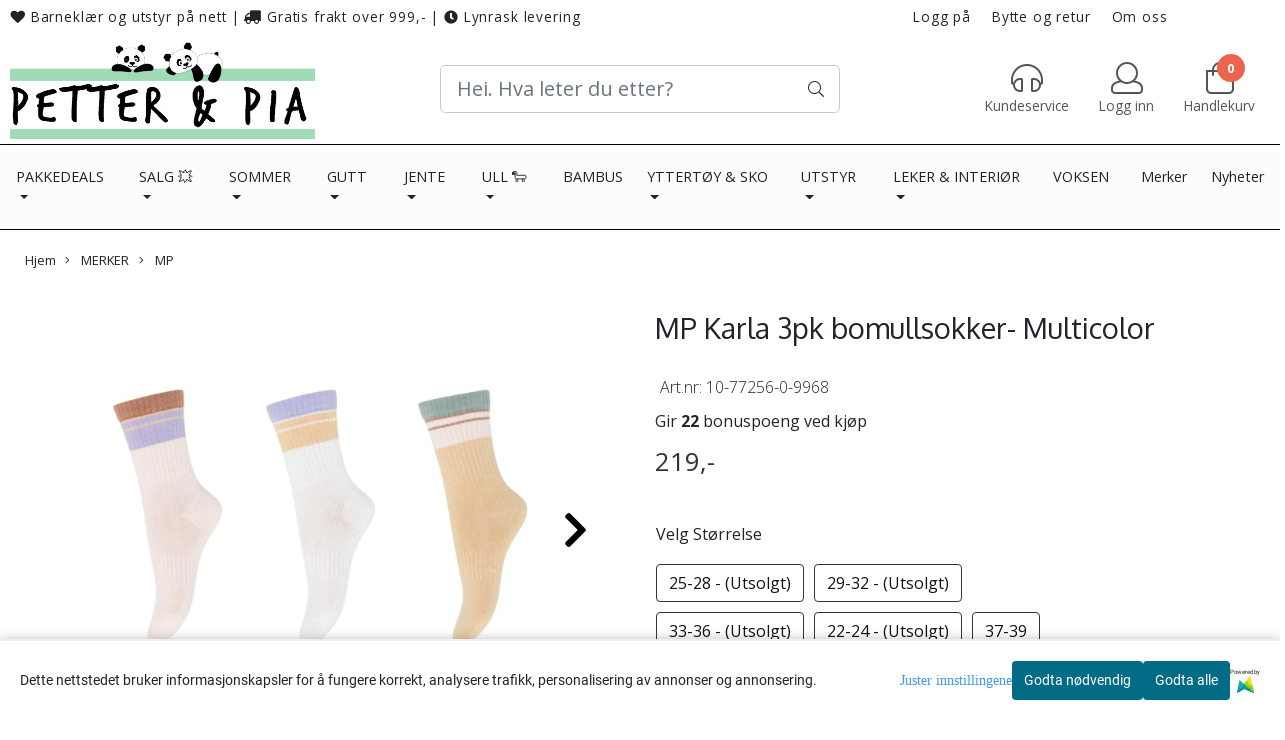

--- FILE ---
content_type: text/html; charset=utf-8
request_url: https://www.petterpia.no/product_box.php?action=crall
body_size: 5064
content:
                                        
  <div class="button_is_buy_now_button  product-box cards pb10 mb10  __ribbon_inside" data-package="false"
       data-button-type="buy_now_button"
       data-price-including-tax="109"
       data-product-id="16003"
       data-special-percent="0"              data-custom_ribbon="3 FOR 2"  	    data-referrer="" data-test="test"
	     	   data-quantity=""
    >

    <div class="product" data-quantity="5" data-manufacturer="MP">

                        
      
      
          	     
        
    
    
            <div class="col-12">
                <!-- regular version of manufacturer logo remove this when this theme is done. -->
                  <!-- -->
                      <div class="custom_ribbon club_price_active" >
              <span>3 FOR 2</span>
            </div>
            <!-- Custom Ribbon Tag END -->
          
          <!-- regular version of manufacturer logo remove this when this theme is done. -->
	      <!--  -->
                    <!-- /regular logo and discount-->
      
      </div>
          <a href="https://www.petterpia.no/products/mp-noa-ullsokker-tawny-brown" class="__product_url">
            <div class="image  higher_state">
                                  <img   class="img-fluid img-fit-grid" src="https://pptest-i02.mycdn.no/mysimgprod/pptest_mystore_no/images/IWEIy_MP_MP_Noa_ullsokker_-_tawny_brown_1.jpg/w400h600.jpg" width="400" height="600" alt="Hovedbilde MP Noa ullsokker - tawny brown">
                    <span class="helper"></span>
                                          	                  
                    <div class="attribute_info_container" style="background-color:#A1DBB6">
                        <div class="attribute_info_header" style="color:#000000">
                            Størrelser på lager:
                        </div>
                        <span class="attribute_info_content" style="color:#000000">
                            33-36, 22-24, 37-39
                        </span>
                    </div>
              	              
              <!-- Energy Labeling -->
              
              </div>
          </a>
      <div class="product-meta plr10 mtb10">
        <div class="product_box_title_row text-left">
          <a href="https://www.petterpia.no/products/mp-noa-ullsokker-tawny-brown" class="title col-md-12">MP Noa ullsokker - tawny brown</a>
        </div>

        
                              <div class="product_box_tag" style="min-height:16px;margin-top:5px;margin-bottom:5px;"><span data-pb-tag-name="customribbon" style="font-size: 11px;display: block;margin: 5px 0;">3 FOR 2</span></div>
                                  <!-- original prod artnr regular version. remove this when this theme is done.
                <p class="prbox-artnr" style="display: none"><small><strong>Varenr 10-59047-858</strong></small></p>
                -->
                <!-- original prod data description. regular version. remove this when this theme is done.
                    <p class="prbox-desc" style="display: none">Myke og deilige ullsokker fra MP i ribbet kvalitet.&#160;...</p>
                -->

                        <div class="__not_logged">

          <div class="price col-12 plr0  text-left pt10 "
              style="min-height: 63px;">

                                    	                                                                  109,-
                                                      	                      </div>
        </div>
                        
      </div>
      

                            <div style="text-align: center;min-height: 25px;">
	<span class="lipscore-rating-small"
		ls-product-name="MP Noa ullsokker - tawny brown"
		ls-brand="MP"
		ls-product-id="16003"   
		ls-product-url="" 
		ls-gtin="10-59047-858"
		ls-description=""
		ls-image-url=""
		ls-price="109"
		ls-price-currency="NOK"
		ls-availability=""
		data-ls-category=""
	></span>
</div>
                        <div class="product_box_button col-12 mb10 pt10 d-flex justify-content-center">

                      <form class="add2cart" method="post" action="https://www.petterpia.no/?action=buy_now">
                
                                        <input type='hidden' name='csrf_token' value='4_edDnIYBy1FJwUJrIIq978STUtmb4Pjj7IZqDUXvJ' />
                                  

                
                <input type="hidden" name="products_id" value="16003" class="__product_id">
                <button type="button" class="btn btn-buy btn-default-1" onClick="fbq('track', 'AddToCart', { content_type: 'product', content_ids: 16003 });">
                    <span class="default-text">Kjøp</span>
                                      <span class="secondary-text d-none">Lagt til i handlekurven</span>
                    <i class="fal fa-spinner fa-spin d-none"></i>
                </button>
            </form>
                            </div>
                  </div>
  </div>
                                    
  <div class="button_is_buy_now_button  product-box cards pb10 mb10  __ribbon_inside" data-package="false"
       data-button-type="buy_now_button"
       data-price-including-tax="129"
       data-product-id="25170"
       data-special-percent="0"               	    data-referrer="" data-test="test"
	     	   data-quantity=""
    >

    <div class="product" data-quantity="3" data-manufacturer="Minymo">

                        
      
      
          	     
        
    
    
            <div class="col-12">
                <!-- regular version of manufacturer logo remove this when this theme is done. -->
                  <!-- -->
          
          <!-- regular version of manufacturer logo remove this when this theme is done. -->
	      <!--  -->
                    <!-- /regular logo and discount-->
      
      </div>
          <a href="https://www.petterpia.no/products/minymo-2-pk-ribbet-babysokker-med-antiskli-off-white" class="__product_url">
            <div class="image  equal_state">
                                  <img   class="img-fluid img-fit-grid" src="https://pptest-i05.mycdn.no/mysimgprod/pptest_mystore_no/images/291T5_Minymo_Minymo_2-pk_ribbet_babysokker_med_ant_1.jpg/w600h600.jpg" width="600" height="600" alt="Hovedbilde Minymo 2-pk ribbet babysokker med antiskli - off ...">
                    <span class="helper"></span>
                                          	                  
                    <div class="attribute_info_container" style="background-color:#A1DBB6">
                        <div class="attribute_info_header" style="color:#000000">
                            Størrelser på lager:
                        </div>
                        <span class="attribute_info_content" style="color:#000000">
                            19-22, 23-26
                        </span>
                    </div>
              	              
              <!-- Energy Labeling -->
              
              </div>
          </a>
      <div class="product-meta plr10 mtb10">
        <div class="product_box_title_row text-left">
          <a href="https://www.petterpia.no/products/minymo-2-pk-ribbet-babysokker-med-antiskli-off-white" class="title col-md-12">Minymo 2-pk ribbet babysokker med antiskli - off ...</a>
        </div>

        
                              <div class="product_box_tag" style="min-height:16px;margin-top:5px;margin-bottom:5px;"></div>
                                  <!-- original prod artnr regular version. remove this when this theme is done.
                <p class="prbox-artnr" style="display: none"><small><strong>Varenr 6164-2000</strong></small></p>
                -->
                <!-- original prod data description. regular version. remove this when this theme is done.
                    <p class="prbox-desc" style="display: none">Minymo Ribbestrikkede Sokker 2-pakning &#8211; Myke og behagelige hverdagssokker med...</p>
                -->

                        <div class="__not_logged">

          <div class="price col-12 plr0  text-left pt10 "
              style="min-height: 63px;">

                                    	                                                                  129,-
                                                      	                      </div>
        </div>
                        
      </div>
      

                            <div style="text-align: center;min-height: 25px;">
	<span class="lipscore-rating-small"
		ls-product-name="Minymo 2-pk ribbet babysokker med antiskli - off ..."
		ls-brand="Minymo"
		ls-product-id="25170"   
		ls-product-url="" 
		ls-gtin="6164-2000"
		ls-description=""
		ls-image-url=""
		ls-price="129"
		ls-price-currency="NOK"
		ls-availability=""
		data-ls-category=""
	></span>
</div>
                        <div class="product_box_button col-12 mb10 pt10 d-flex justify-content-center">

                      <form class="add2cart" method="post" action="https://www.petterpia.no/?action=buy_now">
                
                                        <input type='hidden' name='csrf_token' value='4_edDnIYBy1FJwUJrIIq978STUtmb4Pjj7IZqDUXvJ' />
                                  

                
                <input type="hidden" name="products_id" value="25170" class="__product_id">
                <button type="button" class="btn btn-buy btn-default-1" onClick="fbq('track', 'AddToCart', { content_type: 'product', content_ids: 25170 });">
                    <span class="default-text">Kjøp</span>
                                      <span class="secondary-text d-none">Lagt til i handlekurven</span>
                    <i class="fal fa-spinner fa-spin d-none"></i>
                </button>
            </form>
                            </div>
                  </div>
  </div>
                                    
  <div class="button_is_buy_now_button  product-box cards pb10 mb10  __ribbon_inside" data-package="false"
       data-button-type="buy_now_button"
       data-price-including-tax="219"
       data-product-id="19887"
       data-special-percent="0"              data-custom_ribbon="3 FOR 2"  	    data-referrer="" data-test="test"
	     	   data-quantity=""
    >

    <div class="product" data-quantity="1" data-manufacturer="MP">

                        
      
      
          	     
        
    
    
            <div class="col-12">
                <!-- regular version of manufacturer logo remove this when this theme is done. -->
                  <!-- -->
                      <div class="custom_ribbon club_price_active" >
              <span>3 FOR 2</span>
            </div>
            <!-- Custom Ribbon Tag END -->
          
          <!-- regular version of manufacturer logo remove this when this theme is done. -->
	      <!--  -->
                    <!-- /regular logo and discount-->
      
      </div>
          <a href="https://www.petterpia.no/products/mp-frej-3pk-bomullsokker--light-grey-melange" class="__product_url">
            <div class="image  equal_state">
                                  <img   class="img-fluid img-fit-grid" src="https://pptest-i02.mycdn.no/mysimgprod/pptest_mystore_no/images/KtVNR_MP_MP_Frej_3pk_bomullsokker-_Light_Grey_Mela_1.jpg/w600h600.jpg" width="600" height="600" alt="Hovedbilde MP Frej 3pk bomullsokker- Light Grey Melange">
                    <span class="helper"></span>
                                          	                  
                    <div class="attribute_info_container" style="background-color:#A1DBB6">
                        <div class="attribute_info_header" style="color:#000000">
                            Størrelser på lager:
                        </div>
                        <span class="attribute_info_content" style="color:#000000">
                            22-24
                        </span>
                    </div>
              	              
              <!-- Energy Labeling -->
              
              </div>
          </a>
      <div class="product-meta plr10 mtb10">
        <div class="product_box_title_row text-left">
          <a href="https://www.petterpia.no/products/mp-frej-3pk-bomullsokker--light-grey-melange" class="title col-md-12">MP Frej 3pk bomullsokker- Light Grey Melange</a>
        </div>

        
                              <div class="product_box_tag" style="min-height:16px;margin-top:5px;margin-bottom:5px;"><span data-pb-tag-name="customribbon" style="font-size: 11px;display: block;margin: 5px 0;">3 FOR 2</span></div>
                                  <!-- original prod artnr regular version. remove this when this theme is done.
                <p class="prbox-artnr" style="display: none"><small><strong>Varenr 10-79234-0-495</strong></small></p>
                -->
                <!-- original prod data description. regular version. remove this when this theme is done.
                    <p class="prbox-desc" style="display: none">Frej sokker har brede striper og en myk strikk &#248;verst p&#229; som gir disse...</p>
                -->

                        <div class="__not_logged">

          <div class="price col-12 plr0  text-left pt10 "
              style="min-height: 63px;">

                                    	                                                                  219,-
                                                      	                      </div>
        </div>
                        
      </div>
      

                            <div style="text-align: center;min-height: 25px;">
	<span class="lipscore-rating-small"
		ls-product-name="MP Frej 3pk bomullsokker- Light Grey Melange"
		ls-brand="MP"
		ls-product-id="19887"   
		ls-product-url="" 
		ls-gtin="10-79234-0-495"
		ls-description=""
		ls-image-url=""
		ls-price="219"
		ls-price-currency="NOK"
		ls-availability=""
		data-ls-category=""
	></span>
</div>
                        <div class="product_box_button col-12 mb10 pt10 d-flex justify-content-center">

                      <form class="add2cart" method="post" action="https://www.petterpia.no/?action=buy_now">
                
                                        <input type='hidden' name='csrf_token' value='4_edDnIYBy1FJwUJrIIq978STUtmb4Pjj7IZqDUXvJ' />
                                  

                
                <input type="hidden" name="products_id" value="19887" class="__product_id">
                <button type="button" class="btn btn-buy btn-default-1" onClick="fbq('track', 'AddToCart', { content_type: 'product', content_ids: 19887 });">
                    <span class="default-text">Kjøp</span>
                                      <span class="secondary-text d-none">Lagt til i handlekurven</span>
                    <i class="fal fa-spinner fa-spin d-none"></i>
                </button>
            </form>
                            </div>
                  </div>
  </div>
                                    
  <div class="button_is_buy_now_button  product-box cards pb10 mb10  __ribbon_inside" data-package="false"
       data-button-type="buy_now_button"
       data-price-including-tax="229"
       data-product-id="21916"
       data-special-percent="0"               	    data-referrer="" data-test="test"
	     	   data-quantity=""
    >

    <div class="product" data-quantity="30" data-manufacturer="Name It">

                        
      
      
          	     
        
    
    
            <div class="col-12">
                <!-- regular version of manufacturer logo remove this when this theme is done. -->
                  <!-- -->
          
          <!-- regular version of manufacturer logo remove this when this theme is done. -->
	      <!--  -->
                    <!-- /regular logo and discount-->
      
      </div>
          <a href="https://www.petterpia.no/products/name-it-2-pk-odessa-hipster-truse-squish--grey-melange" class="__product_url">
            <div class="image  higher_state">
                                  <img   class="img-fluid img-fit-grid" src="https://pptest-i03.mycdn.no/mysimgprod/pptest_mystore_no/images/smy9e_Name_It_Name_It_2-pk_Odessa_hipster_truse_Sq_1.png/w450h600.png" width="450" height="600" alt="Hovedbilde Name It 2-pk Odessa hipster truse Squish- Grey ...">
                    <span class="helper"></span>
                                          	                  
                    <div class="attribute_info_container" style="background-color:#A1DBB6">
                        <div class="attribute_info_header" style="color:#000000">
                            Størrelser på lager:
                        </div>
                        <span class="attribute_info_content" style="color:#000000">
                            110, 116, 122, 128, 134, 140
                        </span>
                    </div>
              	              
              <!-- Energy Labeling -->
              
              </div>
          </a>
      <div class="product-meta plr10 mtb10">
        <div class="product_box_title_row text-left">
          <a href="https://www.petterpia.no/products/name-it-2-pk-odessa-hipster-truse-squish--grey-melange" class="title col-md-12">Name It 2-pk Odessa hipster truse Squish- Grey ...</a>
        </div>

        
                              <div class="product_box_tag" style="min-height:16px;margin-top:5px;margin-bottom:5px;"></div>
                                  <!-- original prod artnr regular version. remove this when this theme is done.
                <p class="prbox-artnr" style="display: none"><small><strong>Varenr 13239989-Grey_melange</strong></small></p>
                -->
                <!-- original prod data description. regular version. remove this when this theme is done.
                    <p class="prbox-desc" style="display: none">NAME IT 2-PK ODESSA SQUISHMALLOWS&#160;HIPSTER-TRUSER TIL JENTE

Myke og Komfortable...</p>
                -->

                        <div class="__not_logged">

          <div class="price col-12 plr0  text-left pt10 "
              style="min-height: 63px;">

                                    	                                                                  229,-
                                                      	                      </div>
        </div>
                        
      </div>
      

                            <div style="text-align: center;min-height: 25px;">
	<span class="lipscore-rating-small"
		ls-product-name="Name It 2-pk Odessa hipster truse Squish- Grey ..."
		ls-brand="Name It"
		ls-product-id="21916"   
		ls-product-url="" 
		ls-gtin="13239989-Grey_melange"
		ls-description=""
		ls-image-url=""
		ls-price="229"
		ls-price-currency="NOK"
		ls-availability=""
		data-ls-category=""
	></span>
</div>
                        <div class="product_box_button col-12 mb10 pt10 d-flex justify-content-center">

                      <form class="add2cart" method="post" action="https://www.petterpia.no/?action=buy_now">
                
                                        <input type='hidden' name='csrf_token' value='4_edDnIYBy1FJwUJrIIq978STUtmb4Pjj7IZqDUXvJ' />
                                  

                
                <input type="hidden" name="products_id" value="21916" class="__product_id">
                <button type="button" class="btn btn-buy btn-default-1" onClick="fbq('track', 'AddToCart', { content_type: 'product', content_ids: 21916 });">
                    <span class="default-text">Kjøp</span>
                                      <span class="secondary-text d-none">Lagt til i handlekurven</span>
                    <i class="fal fa-spinner fa-spin d-none"></i>
                </button>
            </form>
                            </div>
                  </div>
  </div>
                                    
  <div class="button_is_buy_now_button  product-box cards pb10 mb10  __ribbon_inside" data-package="false"
       data-button-type="buy_now_button"
       data-price-including-tax="269"
       data-product-id="22688"
       data-special-percent="25"       data-special-price-including-tax="202"       data-custom_related_products="Passer sammen med:"  	    data-referrer="" data-test="test"
	     	   data-quantity=""
    >

    <div class="product" data-quantity="8" data-manufacturer="Name It">

                        
      
      
          	     
        
    
    
            <div class="col-12">
                <!-- regular version of manufacturer logo remove this when this theme is done. -->
                  <!-- -->
          
          <!-- regular version of manufacturer logo remove this when this theme is done. -->
	      <!--  -->
          
                                                                                  <div class="special_tag discount-corner">
                      <span>
                                              -25%
                                            </span>
                    </div>
                                
                    <!-- /regular logo and discount-->
      
      </div>
          <a href="https://www.petterpia.no/products/name-it-terina-skjorte-til-festdrakt-til-kids-bright-white" class="__product_url">
            <div class="image  higher_state">
                                  <img   class="img-fluid img-fit-grid" src="https://pptest-i05.mycdn.no/mysimgprod/pptest_mystore_no/images/QOjPm_Name_It_Name_It_Terina_skjorte_til_festdrakt_1.jpg/w450h600.jpg" width="450" height="600" alt="Hovedbilde Name It Terina skjorte til festdrakt til kids - ...">
                    <span class="helper"></span>
                                          	                  
                    <div class="attribute_info_container" style="background-color:#A1DBB6">
                        <div class="attribute_info_header" style="color:#000000">
                            Størrelser på lager:
                        </div>
                        <span class="attribute_info_content" style="color:#000000">
                            128, 134, 140, 146, 152
                        </span>
                    </div>
              	              
              <!-- Energy Labeling -->
              
              </div>
          </a>
      <div class="product-meta plr10 mtb10">
        <div class="product_box_title_row text-left">
          <a href="https://www.petterpia.no/products/name-it-terina-skjorte-til-festdrakt-til-kids-bright-white" class="title col-md-12">Name It Terina skjorte til festdrakt til kids - ...</a>
        </div>

        
                              <div class="product_box_tag" style="min-height:16px;margin-top:5px;margin-bottom:5px;"></div>
                                  <!-- original prod artnr regular version. remove this when this theme is done.
                <p class="prbox-artnr" style="display: none"><small><strong>Varenr 13238428-white</strong></small></p>
                -->
                <!-- original prod data description. regular version. remove this when this theme is done.
                    <p class="prbox-desc" style="display: none">NAME IT TERINA SKJORTE TIL FESTDRAKT&#160;

Bli med oss p&#229; Petter&amp;Pia...</p>
                -->

                        <div class="__not_logged">

          <div class="price col-12 plr0 has-special-price text-left pt10 "
              style="min-height: 63px;">

                                    	                    
                                              <s>269,-</s>
                                            <span class="special pl10">202,-</span>
                                	                      </div>
        </div>
                        
      </div>
      

                            <div style="text-align: center;min-height: 25px;">
	<span class="lipscore-rating-small"
		ls-product-name="Name It Terina skjorte til festdrakt til kids - ..."
		ls-brand="Name It"
		ls-product-id="22688"   
		ls-product-url="" 
		ls-gtin="13238428-white"
		ls-description=""
		ls-image-url=""
		ls-price="269"
		ls-price-currency="NOK"
		ls-availability=""
		data-ls-category=""
	></span>
</div>
                        <div class="product_box_button col-12 mb10 pt10 d-flex justify-content-center">

                      <form class="add2cart" method="post" action="https://www.petterpia.no/?action=buy_now">
                
                                        <input type='hidden' name='csrf_token' value='4_edDnIYBy1FJwUJrIIq978STUtmb4Pjj7IZqDUXvJ' />
                                  

                
                <input type="hidden" name="products_id" value="22688" class="__product_id">
                <button type="button" class="btn btn-buy btn-default-1" onClick="fbq('track', 'AddToCart', { content_type: 'product', content_ids: 22688 });">
                    <span class="default-text">Kjøp</span>
                                      <span class="secondary-text d-none">Lagt til i handlekurven</span>
                    <i class="fal fa-spinner fa-spin d-none"></i>
                </button>
            </form>
                            </div>
                  </div>
  </div>
                                    
  <div class="button_is_buy_now_button  product-box cards pb10 mb10  __ribbon_inside" data-package="false"
       data-button-type="buy_now_button"
       data-price-including-tax="279"
       data-product-id="25222"
       data-special-percent="0"               	    data-referrer="" data-test="test"
	     	   data-quantity=""
    >

    <div class="product" data-quantity="3" data-manufacturer="CamelBak">

                        
      
      
          	     
        
    
    
            <div class="col-12">
                <!-- regular version of manufacturer logo remove this when this theme is done. -->
                  <!-- -->
          
          <!-- regular version of manufacturer logo remove this when this theme is done. -->
	      <!--  -->
                    <!-- /regular logo and discount-->
      
      </div>
          <a href="https://www.petterpia.no/products/camelbak-thrive-drikkeflaske-rainbow-floral" class="__product_url">
            <div class="image  equal_state">
                                  <img   class="img-fluid img-fit-grid" src="https://pptest-i05.mycdn.no/mysimgprod/pptest_mystore_no/images/2gSrZ_CamelBak_CamelBak_Thrive_drikkeflaske_-_rain_1.jpg/w600h600.jpg" width="600" height="600" alt="Hovedbilde CamelBak Thrive drikkeflaske - rainbow floral">
                    <span class="helper"></span>
                                          	                  <div class="attribute_info_container" style="background-color:#A1DBB6">
                        <div class="attribute_info_header" style="color:#000000"></div></div>
              	              
              <!-- Energy Labeling -->
              
              </div>
          </a>
      <div class="product-meta plr10 mtb10">
        <div class="product_box_title_row text-left">
          <a href="https://www.petterpia.no/products/camelbak-thrive-drikkeflaske-rainbow-floral" class="title col-md-12">CamelBak Thrive drikkeflaske - rainbow floral</a>
        </div>

        
                              <div class="product_box_tag" style="min-height:16px;margin-top:5px;margin-bottom:5px;"></div>
                                  <!-- original prod artnr regular version. remove this when this theme is done.
                <p class="prbox-artnr" style="display: none"><small><strong>Varenr CB2860601041</strong></small></p>
                -->
                <!-- original prod data description. regular version. remove this when this theme is done.
                    <p class="prbox-desc" style="display: none">0,4 liter.

Thrive Flip Straw Kids er en forbedret versjon av v&#229;r sv&#230;rt...</p>
                -->

                        <div class="__not_logged">

          <div class="price col-12 plr0  text-left pt10 "
              style="min-height: 63px;">

                                    	                                                                  279,-
                                                      	                      </div>
        </div>
                        
      </div>
      

                            <div style="text-align: center;min-height: 25px;">
	<span class="lipscore-rating-small"
		ls-product-name="CamelBak Thrive drikkeflaske - rainbow floral"
		ls-brand="CamelBak"
		ls-product-id="25222"   
		ls-product-url="" 
		ls-gtin="CB2860601041"
		ls-description=""
		ls-image-url=""
		ls-price="279"
		ls-price-currency="NOK"
		ls-availability=""
		data-ls-category=""
	></span>
</div>
                        <div class="product_box_button col-12 mb10 pt10 d-flex justify-content-center">

                      <form class="add2cart" method="post" action="https://www.petterpia.no/?action=buy_now">
                
                                        <input type='hidden' name='csrf_token' value='4_edDnIYBy1FJwUJrIIq978STUtmb4Pjj7IZqDUXvJ' />
                                  

                
                <input type="hidden" name="products_id" value="25222" class="__product_id">
                <button type="button" class="btn btn-buy btn-default-1" onClick="fbq('track', 'AddToCart', { content_type: 'product', content_ids: 25222 });">
                    <span class="default-text">Kjøp</span>
                                      <span class="secondary-text d-none">Lagt til i handlekurven</span>
                    <i class="fal fa-spinner fa-spin d-none"></i>
                </button>
            </form>
                            </div>
                  </div>
  </div>
                                    
  <div class="button_is_buy_now_button  product-box cards pb10 mb10  __ribbon_inside" data-package="false"
       data-button-type="buy_now_button"
       data-price-including-tax="279"
       data-product-id="25224"
       data-special-percent="0"               	    data-referrer="" data-test="test"
	     	   data-quantity=""
    >

    <div class="product" data-quantity="3" data-manufacturer="CamelBak">

                        
      
      
          	     
        
    
    
            <div class="col-12">
                <!-- regular version of manufacturer logo remove this when this theme is done. -->
                  <!-- -->
          
          <!-- regular version of manufacturer logo remove this when this theme is done. -->
	      <!--  -->
                    <!-- /regular logo and discount-->
      
      </div>
          <a href="https://www.petterpia.no/products/camelbak-thrive-drikkeflaske-jungle-animals" class="__product_url">
            <div class="image  equal_state">
                                  <img   class="img-fluid img-fit-grid" src="https://pptest-i03.mycdn.no/mysimgprod/pptest_mystore_no/images/Gdpav_CamelBak_CamelBak_Thrive_drikkeflaske_-_jung_1.jpg/w600h600.jpg" width="600" height="600" alt="Hovedbilde CamelBak Thrive drikkeflaske - jungle animals">
                    <span class="helper"></span>
                                          	                  <div class="attribute_info_container" style="background-color:#A1DBB6">
                        <div class="attribute_info_header" style="color:#000000"></div></div>
              	              
              <!-- Energy Labeling -->
              
              </div>
          </a>
      <div class="product-meta plr10 mtb10">
        <div class="product_box_title_row text-left">
          <a href="https://www.petterpia.no/products/camelbak-thrive-drikkeflaske-jungle-animals" class="title col-md-12">CamelBak Thrive drikkeflaske - jungle animals</a>
        </div>

        
                              <div class="product_box_tag" style="min-height:16px;margin-top:5px;margin-bottom:5px;"></div>
                                  <!-- original prod artnr regular version. remove this when this theme is done.
                <p class="prbox-artnr" style="display: none"><small><strong>Varenr CB2860304041</strong></small></p>
                -->
                <!-- original prod data description. regular version. remove this when this theme is done.
                    <p class="prbox-desc" style="display: none">0,4 liter.

Thrive Flip Straw Kids er en forbedret versjon av v&#229;r sv&#230;rt...</p>
                -->

                        <div class="__not_logged">

          <div class="price col-12 plr0  text-left pt10 "
              style="min-height: 63px;">

                                    	                                                                  279,-
                                                      	                      </div>
        </div>
                        
      </div>
      

                            <div style="text-align: center;min-height: 25px;">
	<span class="lipscore-rating-small"
		ls-product-name="CamelBak Thrive drikkeflaske - jungle animals"
		ls-brand="CamelBak"
		ls-product-id="25224"   
		ls-product-url="" 
		ls-gtin="CB2860304041"
		ls-description=""
		ls-image-url=""
		ls-price="279"
		ls-price-currency="NOK"
		ls-availability=""
		data-ls-category=""
	></span>
</div>
                        <div class="product_box_button col-12 mb10 pt10 d-flex justify-content-center">

                      <form class="add2cart" method="post" action="https://www.petterpia.no/?action=buy_now">
                
                                        <input type='hidden' name='csrf_token' value='4_edDnIYBy1FJwUJrIIq978STUtmb4Pjj7IZqDUXvJ' />
                                  

                
                <input type="hidden" name="products_id" value="25224" class="__product_id">
                <button type="button" class="btn btn-buy btn-default-1" onClick="fbq('track', 'AddToCart', { content_type: 'product', content_ids: 25224 });">
                    <span class="default-text">Kjøp</span>
                                      <span class="secondary-text d-none">Lagt til i handlekurven</span>
                    <i class="fal fa-spinner fa-spin d-none"></i>
                </button>
            </form>
                            </div>
                  </div>
  </div>
                                    
  <div class="button_is_buy_now_button  product-box cards pb10 mb10  __ribbon_inside" data-package="false"
       data-button-type="buy_now_button"
       data-price-including-tax="269"
       data-product-id="19042"
       data-special-percent="0"              data-custom_ribbon="3 FOR 2"  	    data-referrer="" data-test="test"
	     	   data-quantity=""
    >

    <div class="product" data-quantity="5" data-manufacturer="MP">

                        
      
      
          	     
        
    
    
            <div class="col-12">
                <!-- regular version of manufacturer logo remove this when this theme is done. -->
                  <!-- -->
                      <div class="custom_ribbon club_price_active" >
              <span>3 FOR 2</span>
            </div>
            <!-- Custom Ribbon Tag END -->
          
          <!-- regular version of manufacturer logo remove this when this theme is done. -->
	      <!--  -->
                    <!-- /regular logo and discount-->
      
      </div>
          <a href="https://www.petterpia.no/products/mp-ronja-ullbambus-strompebukse-stone-blue" class="__product_url">
            <div class="image  higher_state">
                                  <img   class="img-fluid img-fit-grid" src="https://pptest-i03.mycdn.no/mysimgprod/pptest_mystore_no/images/FlWTy_MP_MP_Ronja_ull_bambus_str_mpebukse_-_Stone__1.jpg/w415h600.jpg" width="415" height="600" alt="Hovedbilde MP Ronja ull/bambus strømpebukse - Stone Blue">
                    <span class="helper"></span>
                                          	                  
                    <div class="attribute_info_container" style="background-color:#A1DBB6">
                        <div class="attribute_info_header" style="color:#000000">
                            Størrelser på lager:
                        </div>
                        <span class="attribute_info_content" style="color:#000000">
                            60, 110
                        </span>
                    </div>
              	              
              <!-- Energy Labeling -->
              
              </div>
          </a>
      <div class="product-meta plr10 mtb10">
        <div class="product_box_title_row text-left">
          <a href="https://www.petterpia.no/products/mp-ronja-ullbambus-strompebukse-stone-blue" class="title col-md-12">MP Ronja ull/bambus strømpebukse - Stone Blue</a>
        </div>

        
                              <div class="product_box_tag" style="min-height:16px;margin-top:5px;margin-bottom:5px;"><span data-pb-tag-name="customribbon" style="font-size: 11px;display: block;margin: 5px 0;">3 FOR 2</span></div>
                                  <!-- original prod artnr regular version. remove this when this theme is done.
                <p class="prbox-artnr" style="display: none"><small><strong>Varenr 10-19029-4222</strong></small></p>
                -->
                <!-- original prod data description. regular version. remove this when this theme is done.
                    <p class="prbox-desc" style="display: none">Ribbet ull/bambus str&#248;mpebukse fra MP Danmark.&#160;

Denne str&#248;mpebuksen er...</p>
                -->

                        <div class="__not_logged">

          <div class="price col-12 plr0  text-left pt10 "
              style="min-height: 63px;">

                                    	                                                                  269,-
                                                      	                      </div>
        </div>
                        
      </div>
      

                            <div style="text-align: center;min-height: 25px;">
	<span class="lipscore-rating-small"
		ls-product-name="MP Ronja ull/bambus strømpebukse - Stone Blue"
		ls-brand="MP"
		ls-product-id="19042"   
		ls-product-url="" 
		ls-gtin="10-19029-4222"
		ls-description=""
		ls-image-url=""
		ls-price="269"
		ls-price-currency="NOK"
		ls-availability=""
		data-ls-category=""
	></span>
</div>
                        <div class="product_box_button col-12 mb10 pt10 d-flex justify-content-center">

                      <form class="add2cart" method="post" action="https://www.petterpia.no/?action=buy_now">
                
                                        <input type='hidden' name='csrf_token' value='4_edDnIYBy1FJwUJrIIq978STUtmb4Pjj7IZqDUXvJ' />
                                  

                
                <input type="hidden" name="products_id" value="19042" class="__product_id">
                <button type="button" class="btn btn-buy btn-default-1" onClick="fbq('track', 'AddToCart', { content_type: 'product', content_ids: 19042 });">
                    <span class="default-text">Kjøp</span>
                                      <span class="secondary-text d-none">Lagt til i handlekurven</span>
                    <i class="fal fa-spinner fa-spin d-none"></i>
                </button>
            </form>
                            </div>
                  </div>
  </div>
                                    
  <div class="button_is_buy_now_button  product-box cards pb10 mb10  __ribbon_inside" data-package="false"
       data-button-type="buy_now_button"
       data-price-including-tax="139"
       data-product-id="23257"
       data-special-percent="25"       data-special-price-including-tax="104"        	    data-referrer="" data-test="test"
	     	   data-quantity=""
    >

    <div class="product" data-quantity="50" data-manufacturer="Name It">

                        
      
      
          	     
        
    
    
            <div class="col-12">
                <!-- regular version of manufacturer logo remove this when this theme is done. -->
                  <!-- -->
          
          <!-- regular version of manufacturer logo remove this when this theme is done. -->
	      <!--  -->
          
                                                                                  <div class="special_tag discount-corner">
                      <span>
                                              -25%
                                            </span>
                    </div>
                                
                    <!-- /regular logo and discount-->
      
      </div>
          <a href="https://www.petterpia.no/products/name-it-mik-pokemon-3pk-sokker-til-barn-navy-blazer" class="__product_url">
            <div class="image  higher_state">
                                  <img   class="img-fluid img-fit-grid" src="https://pptest-i05.mycdn.no/mysimgprod/pptest_mystore_no/images/r13Wl_Name_It_Name_It_Mik_Pokemon_3pk_sokker_til_b_1.webp/w450h600.webp" width="450" height="600" alt="Hovedbilde Name It Mik Pokemon 3pk sokker til barn - navy ...">
                    <span class="helper"></span>
                                          	                  
                    <div class="attribute_info_container" style="background-color:#A1DBB6">
                        <div class="attribute_info_header" style="color:#000000">
                            Størrelser på lager:
                        </div>
                        <span class="attribute_info_content" style="color:#000000">
                            22-24, 25-27, 28-30, 31-33
                        </span>
                    </div>
              	              
              <!-- Energy Labeling -->
              
              </div>
          </a>
      <div class="product-meta plr10 mtb10">
        <div class="product_box_title_row text-left">
          <a href="https://www.petterpia.no/products/name-it-mik-pokemon-3pk-sokker-til-barn-navy-blazer" class="title col-md-12">Name It Mik Pokemon 3pk sokker til barn - navy ...</a>
        </div>

        
                              <div class="product_box_tag" style="min-height:16px;margin-top:5px;margin-bottom:5px;"></div>
                                  <!-- original prod artnr regular version. remove this when this theme is done.
                <p class="prbox-artnr" style="display: none"><small><strong>Varenr 13240694-pokemon</strong></small></p>
                -->
                <!-- original prod data description. regular version. remove this when this theme is done.
                    <p class="prbox-desc" style="display: none">NAME IT POKEMON&#160;SOKKER 
&#160;

Pok&#233;mon sokker &#8211; 3-pakning i myk og...</p>
                -->

                        <div class="__not_logged">

          <div class="price col-12 plr0 has-special-price text-left pt10 "
              style="min-height: 63px;">

                                    	                    
                                              <s>139,-</s>
                                            <span class="special pl10">104,-</span>
                                	                      </div>
        </div>
                        
      </div>
      

                            <div style="text-align: center;min-height: 25px;">
	<span class="lipscore-rating-small"
		ls-product-name="Name It Mik Pokemon 3pk sokker til barn - navy ..."
		ls-brand="Name It"
		ls-product-id="23257"   
		ls-product-url="" 
		ls-gtin="13240694-pokemon"
		ls-description=""
		ls-image-url=""
		ls-price="139"
		ls-price-currency="NOK"
		ls-availability=""
		data-ls-category=""
	></span>
</div>
                        <div class="product_box_button col-12 mb10 pt10 d-flex justify-content-center">

                      <form class="add2cart" method="post" action="https://www.petterpia.no/?action=buy_now">
                
                                        <input type='hidden' name='csrf_token' value='4_edDnIYBy1FJwUJrIIq978STUtmb4Pjj7IZqDUXvJ' />
                                  

                
                <input type="hidden" name="products_id" value="23257" class="__product_id">
                <button type="button" class="btn btn-buy btn-default-1" onClick="fbq('track', 'AddToCart', { content_type: 'product', content_ids: 23257 });">
                    <span class="default-text">Kjøp</span>
                                      <span class="secondary-text d-none">Lagt til i handlekurven</span>
                    <i class="fal fa-spinner fa-spin d-none"></i>
                </button>
            </form>
                            </div>
                  </div>
  </div>
                                    
  <div class="button_is_buy_now_button  product-box cards pb10 mb10  __ribbon_inside" data-package="false"
       data-button-type="buy_now_button"
       data-price-including-tax="249"
       data-product-id="15335"
       data-special-percent="0"              data-custom_ribbon="3 FOR 2"  	    data-referrer="" data-test="test"
	     	   data-quantity=""
    >

    <div class="product" data-quantity="4" data-manufacturer="MP">

                        
      
      
          	     
        
    
    
            <div class="col-12">
                <!-- regular version of manufacturer logo remove this when this theme is done. -->
                  <!-- -->
                      <div class="custom_ribbon club_price_active" >
              <span>3 FOR 2</span>
            </div>
            <!-- Custom Ribbon Tag END -->
          
          <!-- regular version of manufacturer logo remove this when this theme is done. -->
	      <!--  -->
                    <!-- /regular logo and discount-->
      
      </div>
          <a href="https://www.petterpia.no/products/mp-capsule-ull-strompebukse-snow-white" class="__product_url">
            <div class="image  higher_state">
                                  <img   class="img-fluid img-fit-grid" src="https://pptest-i01.mycdn.no/mysimgprod/pptest_mystore_no/images/1A1JR_MP_MP_Capsule_ull_str_mpebukse_-_snow_white_1.jpg/w400h600.jpg" width="400" height="600" alt="Hovedbilde MP Perlestrikk ull strømpebukse - snow white">
                    <span class="helper"></span>
                                          	                  
                    <div class="attribute_info_container" style="background-color:#A1DBB6">
                        <div class="attribute_info_header" style="color:#000000">
                            Størrelser på lager:
                        </div>
                        <span class="attribute_info_content" style="color:#000000">
                            60, 70, 150
                        </span>
                    </div>
              	              
              <!-- Energy Labeling -->
              
              </div>
          </a>
      <div class="product-meta plr10 mtb10">
        <div class="product_box_title_row text-left">
          <a href="https://www.petterpia.no/products/mp-capsule-ull-strompebukse-snow-white" class="title col-md-12">MP Perlestrikk ull strømpebukse - snow white</a>
        </div>

        
                              <div class="product_box_tag" style="min-height:16px;margin-top:5px;margin-bottom:5px;"><span data-pb-tag-name="customribbon" style="font-size: 11px;display: block;margin: 5px 0;">3 FOR 2</span></div>
                                  <!-- original prod artnr regular version. remove this when this theme is done.
                <p class="prbox-artnr" style="display: none"><small><strong>Varenr 10-118-0-432</strong></small></p>
                -->
                <!-- original prod data description. regular version. remove this when this theme is done.
                    <p class="prbox-desc" style="display: none">Finm&#248;nstret superwash ull str&#248;mpebukse fra MP Danmark.&#160;

Denne...</p>
                -->

                        <div class="__not_logged">

          <div class="price col-12 plr0  text-left pt10 "
              style="min-height: 63px;">

                                    	                                                                  249,-
                                                      	                      </div>
        </div>
                        
      </div>
      

                            <div style="text-align: center;min-height: 25px;">
	<span class="lipscore-rating-small"
		ls-product-name="MP Perlestrikk ull strømpebukse - snow white"
		ls-brand="MP"
		ls-product-id="15335"   
		ls-product-url="" 
		ls-gtin="10-118-0-432"
		ls-description=""
		ls-image-url=""
		ls-price="249"
		ls-price-currency="NOK"
		ls-availability=""
		data-ls-category=""
	></span>
</div>
                        <div class="product_box_button col-12 mb10 pt10 d-flex justify-content-center">

                      <form class="add2cart" method="post" action="https://www.petterpia.no/?action=buy_now">
                
                                        <input type='hidden' name='csrf_token' value='4_edDnIYBy1FJwUJrIIq978STUtmb4Pjj7IZqDUXvJ' />
                                  

                
                <input type="hidden" name="products_id" value="15335" class="__product_id">
                <button type="button" class="btn btn-buy btn-default-1" onClick="fbq('track', 'AddToCart', { content_type: 'product', content_ids: 15335 });">
                    <span class="default-text">Kjøp</span>
                                      <span class="secondary-text d-none">Lagt til i handlekurven</span>
                    <i class="fal fa-spinner fa-spin d-none"></i>
                </button>
            </form>
                            </div>
                  </div>
  </div>
            


--- FILE ---
content_type: application/javascript
request_url: https://www.petterpia.no/users/pptest_mystore_no/templates/custom_javascript.js?v=1769312084
body_size: 324
content:
$(document).ready(function() {
	moveElementBefore('._crall_container','.sb-main-content-wrapper'); 
	$('body > div.page-wrapper > section.info-text__banner').insertBefore('body > div.page-wrapper > section.front-image');
	function isMobileDevice() {
		return window.innerWidth <= 768; // Typical breakpoint for mobile devices
	}

	if (isMobileDevice()) {
		$('body > div.page-wrapper > section.info-text__banner').insertBefore('body > div.header_main_wrapper.pt15.pb10.plr0.flex-center.mob-menu.col-12');
	}
});

function moveElementBefore(selector1, selector2) {
	const element1 = $(selector1);
	const element2 = $(selector2);

	if (element1.length && element2.length) {
		element2.before(element1);
	} else {
		console.log(`Elements does not exist and can not be moved`);
	}
}
